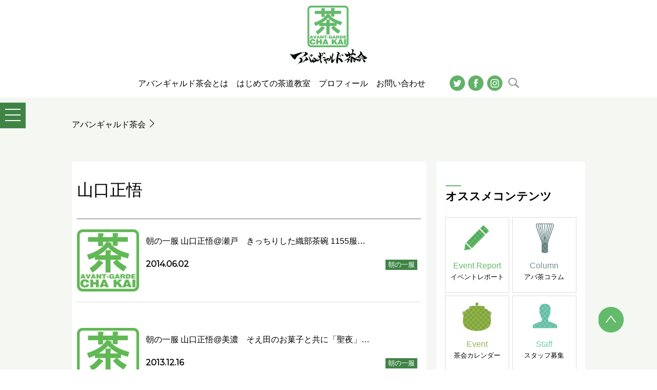

--- FILE ---
content_type: text/html; charset=UTF-8
request_url: https://www.ava-cha.com/tag/%E5%B1%B1%E5%8F%A3%E6%AD%A3%E6%82%9F
body_size: 9694
content:
<!DOCTYPE html>
<!--[if IE 7]>
<html class="ie ie7" dir="ltr" lang="ja" prefix="og: https://ogp.me/ns#">
<![endif]-->
<!--[if IE 8]>
<html class="ie ie8" dir="ltr" lang="ja" prefix="og: https://ogp.me/ns#">
<![endif]-->
<!--[if !(IE 7) & !(IE 8)]><!-->
<html dir="ltr" lang="ja" prefix="og: https://ogp.me/ns#">
<!--<![endif]-->
<head>
<meta charset="UTF-8">
<meta name="viewport" content="width=device-width,initial-scale=1.0">
<meta name="format-detection" content="telephone=no">


<!-- CSSファイル開始-->
<link rel="stylesheet" href="https://www.ava-cha.com/wp-content/themes/ava-cha/css/reset.css">
<link rel="stylesheet" href="https://www.ava-cha.com/wp-content/themes/ava-cha/style.css">
<link rel="stylesheet" href="https://www.ava-cha.com/wp-content/themes/ava-cha/css/common.css">
<link rel="stylesheet" href="https://www.ava-cha.com/wp-content/themes/ava-cha/css/toggle.css">
<link rel="stylesheet" href="https://www.ava-cha.com/wp-content/themes/ava-cha/css/colorbox.css">
<link rel="preconnect" href="https://fonts.gstatic.com" crossorigin>
<link href="https://fonts.googleapis.com/css2?family=Montserrat&display=swap" rel="stylesheet">
<link rel="shortcut icon" href="https://www.ava-cha.com/ava.ico">
<!-- CSSファイル終了-->

<!-- JSファイル開始-->
<script src="https://ajax.googleapis.com/ajax/libs/jquery/1.11.2/jquery.min.js"></script>
<script src="https://www.ava-cha.com/wp-content/themes/ava-cha/js/common.js" defer></script>
<script src="https://www.ava-cha.com/wp-content/themes/ava-cha/js/colorbox.js" defer></script>
<!--[if lt IE 9]>
<script src="https://oss.maxcdn.com/html5shiv/3.7.3/html5shiv.min.js"></script>
<script src="https://oss.maxcdn.com/respond/1.4.2/respond.min.js"></script>
<![endif]-->
<!-- JSファイル終了-->

<meta property="fb:pages" content="140917449290720" />

<link rel="stylesheet" href="https://www.ava-cha.com/wp-content/themes/ava-cha/css/under.css">


		<!-- All in One SEO 4.8.1.1 - aioseo.com -->
		<title>山口正悟 - アバンギャルド茶会 はじめての茶道体験</title>
	<meta name="robots" content="max-image-preview:large" />
	<meta name="google-site-verification" content="Gol-vTgKeminmK6syALQ7f_bvb6aLGb73yOZFtuMPtA" />
	<link rel="canonical" href="https://www.ava-cha.com/tag/%e5%b1%b1%e5%8f%a3%e6%ad%a3%e6%82%9f" />
	<meta name="generator" content="All in One SEO (AIOSEO) 4.8.1.1" />
		<script type="application/ld+json" class="aioseo-schema">
			{"@context":"https:\/\/schema.org","@graph":[{"@type":"BreadcrumbList","@id":"https:\/\/www.ava-cha.com\/tag\/%E5%B1%B1%E5%8F%A3%E6%AD%A3%E6%82%9F#breadcrumblist","itemListElement":[{"@type":"ListItem","@id":"https:\/\/www.ava-cha.com\/#listItem","position":1,"name":"\u5bb6","item":"https:\/\/www.ava-cha.com\/","nextItem":{"@type":"ListItem","@id":"https:\/\/www.ava-cha.com\/tag\/%e5%b1%b1%e5%8f%a3%e6%ad%a3%e6%82%9f#listItem","name":"\u5c71\u53e3\u6b63\u609f"}},{"@type":"ListItem","@id":"https:\/\/www.ava-cha.com\/tag\/%e5%b1%b1%e5%8f%a3%e6%ad%a3%e6%82%9f#listItem","position":2,"name":"\u5c71\u53e3\u6b63\u609f","previousItem":{"@type":"ListItem","@id":"https:\/\/www.ava-cha.com\/#listItem","name":"\u5bb6"}}]},{"@type":"CollectionPage","@id":"https:\/\/www.ava-cha.com\/tag\/%E5%B1%B1%E5%8F%A3%E6%AD%A3%E6%82%9F#collectionpage","url":"https:\/\/www.ava-cha.com\/tag\/%E5%B1%B1%E5%8F%A3%E6%AD%A3%E6%82%9F","name":"\u5c71\u53e3\u6b63\u609f - \u30a2\u30d0\u30f3\u30ae\u30e3\u30eb\u30c9\u8336\u4f1a \u306f\u3058\u3081\u3066\u306e\u8336\u9053\u4f53\u9a13","inLanguage":"ja","isPartOf":{"@id":"https:\/\/www.ava-cha.com\/#website"},"breadcrumb":{"@id":"https:\/\/www.ava-cha.com\/tag\/%E5%B1%B1%E5%8F%A3%E6%AD%A3%E6%82%9F#breadcrumblist"}},{"@type":"Organization","@id":"https:\/\/www.ava-cha.com\/#organization","name":"\u30a2\u30d0\u30f3\u30ae\u30e3\u30eb\u30c9\u8336\u4f1a","url":"https:\/\/www.ava-cha.com\/","logo":{"@type":"ImageObject","url":"https:\/\/www.ava-cha.com\/wp-content\/uploads\/2016\/07\/\u8336\u56e3\u6cd5\u4eba\u30a2\u30d0\u30f3\u30ae\u30e3\u30eb\u30c9\u8336\u4f1a.jpg","@id":"https:\/\/www.ava-cha.com\/tag\/%E5%B1%B1%E5%8F%A3%E6%AD%A3%E6%82%9F\/#organizationLogo","width":961,"height":505,"caption":"\u8336\u56e3\u6cd5\u4eba\u30a2\u30d0\u30f3\u30ae\u30e3\u30eb\u30c9\u8336\u4f1a \u30ed\u30b4"},"image":{"@id":"https:\/\/www.ava-cha.com\/tag\/%E5%B1%B1%E5%8F%A3%E6%AD%A3%E6%82%9F\/#organizationLogo"},"sameAs":["https:\/\/www.facebook.com\/avachakai","https:\/\/twitter.com\/avant_garde_cha","https:\/\/www.instagram.com\/avacha\/"]},{"@type":"WebSite","@id":"https:\/\/www.ava-cha.com\/#website","url":"https:\/\/www.ava-cha.com\/","name":"\u30a2\u30d0\u30f3\u30ae\u30e3\u30eb\u30c9\u8336\u4f1a\u3000\u306f\u3058\u3081\u3066\u306e\u8336\u9053\u4f53\u9a13","alternateName":"\u30a2\u30d0\u30f3\u30ae\u30e3\u30eb\u30c9\u8336\u4f1a","inLanguage":"ja","publisher":{"@id":"https:\/\/www.ava-cha.com\/#organization"}}]}
		</script>
		<!-- All in One SEO -->

<link rel="alternate" type="application/rss+xml" title="アバンギャルド茶会　はじめての茶道体験 &raquo; 山口正悟 タグのフィード" href="https://www.ava-cha.com/tag/%e5%b1%b1%e5%8f%a3%e6%ad%a3%e6%82%9f/feed" />
<script type="text/javascript">
window._wpemojiSettings = {"baseUrl":"https:\/\/s.w.org\/images\/core\/emoji\/14.0.0\/72x72\/","ext":".png","svgUrl":"https:\/\/s.w.org\/images\/core\/emoji\/14.0.0\/svg\/","svgExt":".svg","source":{"concatemoji":"https:\/\/www.ava-cha.com\/wp-includes\/js\/wp-emoji-release.min.js?ver=6.2.8"}};
/*! This file is auto-generated */
!function(e,a,t){var n,r,o,i=a.createElement("canvas"),p=i.getContext&&i.getContext("2d");function s(e,t){p.clearRect(0,0,i.width,i.height),p.fillText(e,0,0);e=i.toDataURL();return p.clearRect(0,0,i.width,i.height),p.fillText(t,0,0),e===i.toDataURL()}function c(e){var t=a.createElement("script");t.src=e,t.defer=t.type="text/javascript",a.getElementsByTagName("head")[0].appendChild(t)}for(o=Array("flag","emoji"),t.supports={everything:!0,everythingExceptFlag:!0},r=0;r<o.length;r++)t.supports[o[r]]=function(e){if(p&&p.fillText)switch(p.textBaseline="top",p.font="600 32px Arial",e){case"flag":return s("\ud83c\udff3\ufe0f\u200d\u26a7\ufe0f","\ud83c\udff3\ufe0f\u200b\u26a7\ufe0f")?!1:!s("\ud83c\uddfa\ud83c\uddf3","\ud83c\uddfa\u200b\ud83c\uddf3")&&!s("\ud83c\udff4\udb40\udc67\udb40\udc62\udb40\udc65\udb40\udc6e\udb40\udc67\udb40\udc7f","\ud83c\udff4\u200b\udb40\udc67\u200b\udb40\udc62\u200b\udb40\udc65\u200b\udb40\udc6e\u200b\udb40\udc67\u200b\udb40\udc7f");case"emoji":return!s("\ud83e\udef1\ud83c\udffb\u200d\ud83e\udef2\ud83c\udfff","\ud83e\udef1\ud83c\udffb\u200b\ud83e\udef2\ud83c\udfff")}return!1}(o[r]),t.supports.everything=t.supports.everything&&t.supports[o[r]],"flag"!==o[r]&&(t.supports.everythingExceptFlag=t.supports.everythingExceptFlag&&t.supports[o[r]]);t.supports.everythingExceptFlag=t.supports.everythingExceptFlag&&!t.supports.flag,t.DOMReady=!1,t.readyCallback=function(){t.DOMReady=!0},t.supports.everything||(n=function(){t.readyCallback()},a.addEventListener?(a.addEventListener("DOMContentLoaded",n,!1),e.addEventListener("load",n,!1)):(e.attachEvent("onload",n),a.attachEvent("onreadystatechange",function(){"complete"===a.readyState&&t.readyCallback()})),(e=t.source||{}).concatemoji?c(e.concatemoji):e.wpemoji&&e.twemoji&&(c(e.twemoji),c(e.wpemoji)))}(window,document,window._wpemojiSettings);
</script>
<style type="text/css">
img.wp-smiley,
img.emoji {
	display: inline !important;
	border: none !important;
	box-shadow: none !important;
	height: 1em !important;
	width: 1em !important;
	margin: 0 0.07em !important;
	vertical-align: -0.1em !important;
	background: none !important;
	padding: 0 !important;
}
</style>
	<link rel='stylesheet' id='wp-block-library-css' href='https://www.ava-cha.com/wp-includes/css/dist/block-library/style.min.css?ver=6.2.8' type='text/css' media='all' />
<link rel='stylesheet' id='classic-theme-styles-css' href='https://www.ava-cha.com/wp-includes/css/classic-themes.min.css?ver=6.2.8' type='text/css' media='all' />
<style id='global-styles-inline-css' type='text/css'>
body{--wp--preset--color--black: #000000;--wp--preset--color--cyan-bluish-gray: #abb8c3;--wp--preset--color--white: #ffffff;--wp--preset--color--pale-pink: #f78da7;--wp--preset--color--vivid-red: #cf2e2e;--wp--preset--color--luminous-vivid-orange: #ff6900;--wp--preset--color--luminous-vivid-amber: #fcb900;--wp--preset--color--light-green-cyan: #7bdcb5;--wp--preset--color--vivid-green-cyan: #00d084;--wp--preset--color--pale-cyan-blue: #8ed1fc;--wp--preset--color--vivid-cyan-blue: #0693e3;--wp--preset--color--vivid-purple: #9b51e0;--wp--preset--gradient--vivid-cyan-blue-to-vivid-purple: linear-gradient(135deg,rgba(6,147,227,1) 0%,rgb(155,81,224) 100%);--wp--preset--gradient--light-green-cyan-to-vivid-green-cyan: linear-gradient(135deg,rgb(122,220,180) 0%,rgb(0,208,130) 100%);--wp--preset--gradient--luminous-vivid-amber-to-luminous-vivid-orange: linear-gradient(135deg,rgba(252,185,0,1) 0%,rgba(255,105,0,1) 100%);--wp--preset--gradient--luminous-vivid-orange-to-vivid-red: linear-gradient(135deg,rgba(255,105,0,1) 0%,rgb(207,46,46) 100%);--wp--preset--gradient--very-light-gray-to-cyan-bluish-gray: linear-gradient(135deg,rgb(238,238,238) 0%,rgb(169,184,195) 100%);--wp--preset--gradient--cool-to-warm-spectrum: linear-gradient(135deg,rgb(74,234,220) 0%,rgb(151,120,209) 20%,rgb(207,42,186) 40%,rgb(238,44,130) 60%,rgb(251,105,98) 80%,rgb(254,248,76) 100%);--wp--preset--gradient--blush-light-purple: linear-gradient(135deg,rgb(255,206,236) 0%,rgb(152,150,240) 100%);--wp--preset--gradient--blush-bordeaux: linear-gradient(135deg,rgb(254,205,165) 0%,rgb(254,45,45) 50%,rgb(107,0,62) 100%);--wp--preset--gradient--luminous-dusk: linear-gradient(135deg,rgb(255,203,112) 0%,rgb(199,81,192) 50%,rgb(65,88,208) 100%);--wp--preset--gradient--pale-ocean: linear-gradient(135deg,rgb(255,245,203) 0%,rgb(182,227,212) 50%,rgb(51,167,181) 100%);--wp--preset--gradient--electric-grass: linear-gradient(135deg,rgb(202,248,128) 0%,rgb(113,206,126) 100%);--wp--preset--gradient--midnight: linear-gradient(135deg,rgb(2,3,129) 0%,rgb(40,116,252) 100%);--wp--preset--duotone--dark-grayscale: url('#wp-duotone-dark-grayscale');--wp--preset--duotone--grayscale: url('#wp-duotone-grayscale');--wp--preset--duotone--purple-yellow: url('#wp-duotone-purple-yellow');--wp--preset--duotone--blue-red: url('#wp-duotone-blue-red');--wp--preset--duotone--midnight: url('#wp-duotone-midnight');--wp--preset--duotone--magenta-yellow: url('#wp-duotone-magenta-yellow');--wp--preset--duotone--purple-green: url('#wp-duotone-purple-green');--wp--preset--duotone--blue-orange: url('#wp-duotone-blue-orange');--wp--preset--font-size--small: 13px;--wp--preset--font-size--medium: 20px;--wp--preset--font-size--large: 36px;--wp--preset--font-size--x-large: 42px;--wp--preset--spacing--20: 0.44rem;--wp--preset--spacing--30: 0.67rem;--wp--preset--spacing--40: 1rem;--wp--preset--spacing--50: 1.5rem;--wp--preset--spacing--60: 2.25rem;--wp--preset--spacing--70: 3.38rem;--wp--preset--spacing--80: 5.06rem;--wp--preset--shadow--natural: 6px 6px 9px rgba(0, 0, 0, 0.2);--wp--preset--shadow--deep: 12px 12px 50px rgba(0, 0, 0, 0.4);--wp--preset--shadow--sharp: 6px 6px 0px rgba(0, 0, 0, 0.2);--wp--preset--shadow--outlined: 6px 6px 0px -3px rgba(255, 255, 255, 1), 6px 6px rgba(0, 0, 0, 1);--wp--preset--shadow--crisp: 6px 6px 0px rgba(0, 0, 0, 1);}:where(.is-layout-flex){gap: 0.5em;}body .is-layout-flow > .alignleft{float: left;margin-inline-start: 0;margin-inline-end: 2em;}body .is-layout-flow > .alignright{float: right;margin-inline-start: 2em;margin-inline-end: 0;}body .is-layout-flow > .aligncenter{margin-left: auto !important;margin-right: auto !important;}body .is-layout-constrained > .alignleft{float: left;margin-inline-start: 0;margin-inline-end: 2em;}body .is-layout-constrained > .alignright{float: right;margin-inline-start: 2em;margin-inline-end: 0;}body .is-layout-constrained > .aligncenter{margin-left: auto !important;margin-right: auto !important;}body .is-layout-constrained > :where(:not(.alignleft):not(.alignright):not(.alignfull)){max-width: var(--wp--style--global--content-size);margin-left: auto !important;margin-right: auto !important;}body .is-layout-constrained > .alignwide{max-width: var(--wp--style--global--wide-size);}body .is-layout-flex{display: flex;}body .is-layout-flex{flex-wrap: wrap;align-items: center;}body .is-layout-flex > *{margin: 0;}:where(.wp-block-columns.is-layout-flex){gap: 2em;}.has-black-color{color: var(--wp--preset--color--black) !important;}.has-cyan-bluish-gray-color{color: var(--wp--preset--color--cyan-bluish-gray) !important;}.has-white-color{color: var(--wp--preset--color--white) !important;}.has-pale-pink-color{color: var(--wp--preset--color--pale-pink) !important;}.has-vivid-red-color{color: var(--wp--preset--color--vivid-red) !important;}.has-luminous-vivid-orange-color{color: var(--wp--preset--color--luminous-vivid-orange) !important;}.has-luminous-vivid-amber-color{color: var(--wp--preset--color--luminous-vivid-amber) !important;}.has-light-green-cyan-color{color: var(--wp--preset--color--light-green-cyan) !important;}.has-vivid-green-cyan-color{color: var(--wp--preset--color--vivid-green-cyan) !important;}.has-pale-cyan-blue-color{color: var(--wp--preset--color--pale-cyan-blue) !important;}.has-vivid-cyan-blue-color{color: var(--wp--preset--color--vivid-cyan-blue) !important;}.has-vivid-purple-color{color: var(--wp--preset--color--vivid-purple) !important;}.has-black-background-color{background-color: var(--wp--preset--color--black) !important;}.has-cyan-bluish-gray-background-color{background-color: var(--wp--preset--color--cyan-bluish-gray) !important;}.has-white-background-color{background-color: var(--wp--preset--color--white) !important;}.has-pale-pink-background-color{background-color: var(--wp--preset--color--pale-pink) !important;}.has-vivid-red-background-color{background-color: var(--wp--preset--color--vivid-red) !important;}.has-luminous-vivid-orange-background-color{background-color: var(--wp--preset--color--luminous-vivid-orange) !important;}.has-luminous-vivid-amber-background-color{background-color: var(--wp--preset--color--luminous-vivid-amber) !important;}.has-light-green-cyan-background-color{background-color: var(--wp--preset--color--light-green-cyan) !important;}.has-vivid-green-cyan-background-color{background-color: var(--wp--preset--color--vivid-green-cyan) !important;}.has-pale-cyan-blue-background-color{background-color: var(--wp--preset--color--pale-cyan-blue) !important;}.has-vivid-cyan-blue-background-color{background-color: var(--wp--preset--color--vivid-cyan-blue) !important;}.has-vivid-purple-background-color{background-color: var(--wp--preset--color--vivid-purple) !important;}.has-black-border-color{border-color: var(--wp--preset--color--black) !important;}.has-cyan-bluish-gray-border-color{border-color: var(--wp--preset--color--cyan-bluish-gray) !important;}.has-white-border-color{border-color: var(--wp--preset--color--white) !important;}.has-pale-pink-border-color{border-color: var(--wp--preset--color--pale-pink) !important;}.has-vivid-red-border-color{border-color: var(--wp--preset--color--vivid-red) !important;}.has-luminous-vivid-orange-border-color{border-color: var(--wp--preset--color--luminous-vivid-orange) !important;}.has-luminous-vivid-amber-border-color{border-color: var(--wp--preset--color--luminous-vivid-amber) !important;}.has-light-green-cyan-border-color{border-color: var(--wp--preset--color--light-green-cyan) !important;}.has-vivid-green-cyan-border-color{border-color: var(--wp--preset--color--vivid-green-cyan) !important;}.has-pale-cyan-blue-border-color{border-color: var(--wp--preset--color--pale-cyan-blue) !important;}.has-vivid-cyan-blue-border-color{border-color: var(--wp--preset--color--vivid-cyan-blue) !important;}.has-vivid-purple-border-color{border-color: var(--wp--preset--color--vivid-purple) !important;}.has-vivid-cyan-blue-to-vivid-purple-gradient-background{background: var(--wp--preset--gradient--vivid-cyan-blue-to-vivid-purple) !important;}.has-light-green-cyan-to-vivid-green-cyan-gradient-background{background: var(--wp--preset--gradient--light-green-cyan-to-vivid-green-cyan) !important;}.has-luminous-vivid-amber-to-luminous-vivid-orange-gradient-background{background: var(--wp--preset--gradient--luminous-vivid-amber-to-luminous-vivid-orange) !important;}.has-luminous-vivid-orange-to-vivid-red-gradient-background{background: var(--wp--preset--gradient--luminous-vivid-orange-to-vivid-red) !important;}.has-very-light-gray-to-cyan-bluish-gray-gradient-background{background: var(--wp--preset--gradient--very-light-gray-to-cyan-bluish-gray) !important;}.has-cool-to-warm-spectrum-gradient-background{background: var(--wp--preset--gradient--cool-to-warm-spectrum) !important;}.has-blush-light-purple-gradient-background{background: var(--wp--preset--gradient--blush-light-purple) !important;}.has-blush-bordeaux-gradient-background{background: var(--wp--preset--gradient--blush-bordeaux) !important;}.has-luminous-dusk-gradient-background{background: var(--wp--preset--gradient--luminous-dusk) !important;}.has-pale-ocean-gradient-background{background: var(--wp--preset--gradient--pale-ocean) !important;}.has-electric-grass-gradient-background{background: var(--wp--preset--gradient--electric-grass) !important;}.has-midnight-gradient-background{background: var(--wp--preset--gradient--midnight) !important;}.has-small-font-size{font-size: var(--wp--preset--font-size--small) !important;}.has-medium-font-size{font-size: var(--wp--preset--font-size--medium) !important;}.has-large-font-size{font-size: var(--wp--preset--font-size--large) !important;}.has-x-large-font-size{font-size: var(--wp--preset--font-size--x-large) !important;}
.wp-block-navigation a:where(:not(.wp-element-button)){color: inherit;}
:where(.wp-block-columns.is-layout-flex){gap: 2em;}
.wp-block-pullquote{font-size: 1.5em;line-height: 1.6;}
</style>
<link rel='stylesheet' id='contact-form-7-css' href='https://www.ava-cha.com/wp-content/plugins/contact-form-7/includes/css/styles.css?ver=5.8.7' type='text/css' media='all' />
<link rel='stylesheet' id='foobox-free-min-css' href='https://www.ava-cha.com/wp-content/plugins/foobox-image-lightbox/free/css/foobox.free.min.css?ver=2.7.34' type='text/css' media='all' />
<link rel='stylesheet' id='pz-linkcard-css-css' href='//www.ava-cha.com/wp-content/uploads/pz-linkcard/style/style.min.css?ver=2.5.6.4.1' type='text/css' media='all' />
<link rel='stylesheet' id='toc-screen-css' href='https://www.ava-cha.com/wp-content/plugins/table-of-contents-plus/screen.min.css?ver=2411.1' type='text/css' media='all' />
<style id='toc-screen-inline-css' type='text/css'>
div#toc_container {width: 75%;}div#toc_container ul li {font-size: 100%;}
</style>
<link rel='stylesheet' id='wp-polls-css' href='https://www.ava-cha.com/wp-content/plugins/wp-polls/polls-css.css?ver=2.77.3' type='text/css' media='all' />
<style id='wp-polls-inline-css' type='text/css'>
.wp-polls .pollbar {
	margin: 1px;
	font-size: 6px;
	line-height: 8px;
	height: 8px;
	background-image: url('https://www.ava-cha.com/wp-content/plugins/wp-polls/images/default/pollbg.gif');
	border: 1px solid #c8c8c8;
}

</style>
<style id='akismet-widget-style-inline-css' type='text/css'>

			.a-stats {
				--akismet-color-mid-green: #357b49;
				--akismet-color-white: #fff;
				--akismet-color-light-grey: #f6f7f7;

				max-width: 350px;
				width: auto;
			}

			.a-stats * {
				all: unset;
				box-sizing: border-box;
			}

			.a-stats strong {
				font-weight: 600;
			}

			.a-stats a.a-stats__link,
			.a-stats a.a-stats__link:visited,
			.a-stats a.a-stats__link:active {
				background: var(--akismet-color-mid-green);
				border: none;
				box-shadow: none;
				border-radius: 8px;
				color: var(--akismet-color-white);
				cursor: pointer;
				display: block;
				font-family: -apple-system, BlinkMacSystemFont, 'Segoe UI', 'Roboto', 'Oxygen-Sans', 'Ubuntu', 'Cantarell', 'Helvetica Neue', sans-serif;
				font-weight: 500;
				padding: 12px;
				text-align: center;
				text-decoration: none;
				transition: all 0.2s ease;
			}

			/* Extra specificity to deal with TwentyTwentyOne focus style */
			.widget .a-stats a.a-stats__link:focus {
				background: var(--akismet-color-mid-green);
				color: var(--akismet-color-white);
				text-decoration: none;
			}

			.a-stats a.a-stats__link:hover {
				filter: brightness(110%);
				box-shadow: 0 4px 12px rgba(0, 0, 0, 0.06), 0 0 2px rgba(0, 0, 0, 0.16);
			}

			.a-stats .count {
				color: var(--akismet-color-white);
				display: block;
				font-size: 1.5em;
				line-height: 1.4;
				padding: 0 13px;
				white-space: nowrap;
			}
		
</style>
<script type='text/javascript' src='https://www.ava-cha.com/wp-includes/js/jquery/jquery.min.js?ver=3.6.4' id='jquery-core-js'></script>
<script type='text/javascript' src='https://www.ava-cha.com/wp-includes/js/jquery/jquery-migrate.min.js?ver=3.4.0' id='jquery-migrate-js'></script>
<script type='text/javascript' id='foobox-free-min-js-before'>
/* Run FooBox FREE (v2.7.34) */
var FOOBOX = window.FOOBOX = {
	ready: true,
	disableOthers: false,
	o: {wordpress: { enabled: true }, countMessage:'image %index of %total', captions: { dataTitle: ["captionTitle","title"], dataDesc: ["captionDesc","description"] }, rel: '', excludes:'.fbx-link,.nofoobox,.nolightbox,a[href*="pinterest.com/pin/create/button/"]', affiliate : { enabled: false }},
	selectors: [
		".foogallery-container.foogallery-lightbox-foobox", ".foogallery-container.foogallery-lightbox-foobox-free", ".gallery", ".wp-block-gallery", ".wp-caption", ".wp-block-image", "a:has(img[class*=wp-image-])", ".post a:has(img[class*=wp-image-])", ".foobox"
	],
	pre: function( $ ){
		// Custom JavaScript (Pre)
		
	},
	post: function( $ ){
		// Custom JavaScript (Post)
		
		// Custom Captions Code
		
	},
	custom: function( $ ){
		// Custom Extra JS
		
	}
};
</script>
<script type='text/javascript' src='https://www.ava-cha.com/wp-content/plugins/foobox-image-lightbox/free/js/foobox.free.min.js?ver=2.7.34' id='foobox-free-min-js'></script>
<link rel="https://api.w.org/" href="https://www.ava-cha.com/wp-json/" /><link rel="alternate" type="application/json" href="https://www.ava-cha.com/wp-json/wp/v2/tags/388" /><link rel="EditURI" type="application/rsd+xml" title="RSD" href="https://www.ava-cha.com/xmlrpc.php?rsd" />
<link rel="wlwmanifest" type="application/wlwmanifest+xml" href="https://www.ava-cha.com/wp-includes/wlwmanifest.xml" />
<meta name="generator" content="WordPress 6.2.8" />

<!-- BEGIN: WP Social Bookmarking Light HEAD --><script>
    (function (d, s, id) {
        var js, fjs = d.getElementsByTagName(s)[0];
        if (d.getElementById(id)) return;
        js = d.createElement(s);
        js.id = id;
        js.src = "//connect.facebook.net/ja_JP/sdk.js#xfbml=1&version=v2.7";
        fjs.parentNode.insertBefore(js, fjs);
    }(document, 'script', 'facebook-jssdk'));
</script>
<style type="text/css">.wp_social_bookmarking_light{
    border: 0 !important;
    padding: 10px 0 20px 0 !important;
    margin: 0 !important;
}
.wp_social_bookmarking_light div{
    float: left !important;
    border: 0 !important;
    padding: 0 !important;
    margin: 0 5px 0px 0 !important;
    min-height: 30px !important;
    line-height: 18px !important;
    text-indent: 0 !important;
}
.wp_social_bookmarking_light img{
    border: 0 !important;
    padding: 0;
    margin: 0;
    vertical-align: top !important;
}
.wp_social_bookmarking_light_clear{
    clear: both !important;
}
#fb-root{
    display: none;
}
.wsbl_twitter{
    width: 100px;
}
.wsbl_facebook_like iframe{
    max-width: none !important;
}
.wsbl_pinterest a{
    border: 0px !important;
}
</style>
<!-- END: WP Social Bookmarking Light HEAD -->
<link rel="icon" href="https://www.ava-cha.com/wp-content/uploads/2017/11/cropped-62a8259eb792f4719ef98479e71a7077-32x32.png" sizes="32x32" />
<link rel="icon" href="https://www.ava-cha.com/wp-content/uploads/2017/11/cropped-62a8259eb792f4719ef98479e71a7077-192x192.png" sizes="192x192" />
<link rel="apple-touch-icon" href="https://www.ava-cha.com/wp-content/uploads/2017/11/cropped-62a8259eb792f4719ef98479e71a7077-180x180.png" />
<meta name="msapplication-TileImage" content="https://www.ava-cha.com/wp-content/uploads/2017/11/cropped-62a8259eb792f4719ef98479e71a7077-270x270.png" />
</head>

<body class="archive tag tag-388">
<svg xmlns="http://www.w3.org/2000/svg" viewBox="0 0 0 0" width="0" height="0" focusable="false" role="none" style="visibility: hidden; position: absolute; left: -9999px; overflow: hidden;" ><defs><filter id="wp-duotone-dark-grayscale"><feColorMatrix color-interpolation-filters="sRGB" type="matrix" values=" .299 .587 .114 0 0 .299 .587 .114 0 0 .299 .587 .114 0 0 .299 .587 .114 0 0 " /><feComponentTransfer color-interpolation-filters="sRGB" ><feFuncR type="table" tableValues="0 0.49803921568627" /><feFuncG type="table" tableValues="0 0.49803921568627" /><feFuncB type="table" tableValues="0 0.49803921568627" /><feFuncA type="table" tableValues="1 1" /></feComponentTransfer><feComposite in2="SourceGraphic" operator="in" /></filter></defs></svg><svg xmlns="http://www.w3.org/2000/svg" viewBox="0 0 0 0" width="0" height="0" focusable="false" role="none" style="visibility: hidden; position: absolute; left: -9999px; overflow: hidden;" ><defs><filter id="wp-duotone-grayscale"><feColorMatrix color-interpolation-filters="sRGB" type="matrix" values=" .299 .587 .114 0 0 .299 .587 .114 0 0 .299 .587 .114 0 0 .299 .587 .114 0 0 " /><feComponentTransfer color-interpolation-filters="sRGB" ><feFuncR type="table" tableValues="0 1" /><feFuncG type="table" tableValues="0 1" /><feFuncB type="table" tableValues="0 1" /><feFuncA type="table" tableValues="1 1" /></feComponentTransfer><feComposite in2="SourceGraphic" operator="in" /></filter></defs></svg><svg xmlns="http://www.w3.org/2000/svg" viewBox="0 0 0 0" width="0" height="0" focusable="false" role="none" style="visibility: hidden; position: absolute; left: -9999px; overflow: hidden;" ><defs><filter id="wp-duotone-purple-yellow"><feColorMatrix color-interpolation-filters="sRGB" type="matrix" values=" .299 .587 .114 0 0 .299 .587 .114 0 0 .299 .587 .114 0 0 .299 .587 .114 0 0 " /><feComponentTransfer color-interpolation-filters="sRGB" ><feFuncR type="table" tableValues="0.54901960784314 0.98823529411765" /><feFuncG type="table" tableValues="0 1" /><feFuncB type="table" tableValues="0.71764705882353 0.25490196078431" /><feFuncA type="table" tableValues="1 1" /></feComponentTransfer><feComposite in2="SourceGraphic" operator="in" /></filter></defs></svg><svg xmlns="http://www.w3.org/2000/svg" viewBox="0 0 0 0" width="0" height="0" focusable="false" role="none" style="visibility: hidden; position: absolute; left: -9999px; overflow: hidden;" ><defs><filter id="wp-duotone-blue-red"><feColorMatrix color-interpolation-filters="sRGB" type="matrix" values=" .299 .587 .114 0 0 .299 .587 .114 0 0 .299 .587 .114 0 0 .299 .587 .114 0 0 " /><feComponentTransfer color-interpolation-filters="sRGB" ><feFuncR type="table" tableValues="0 1" /><feFuncG type="table" tableValues="0 0.27843137254902" /><feFuncB type="table" tableValues="0.5921568627451 0.27843137254902" /><feFuncA type="table" tableValues="1 1" /></feComponentTransfer><feComposite in2="SourceGraphic" operator="in" /></filter></defs></svg><svg xmlns="http://www.w3.org/2000/svg" viewBox="0 0 0 0" width="0" height="0" focusable="false" role="none" style="visibility: hidden; position: absolute; left: -9999px; overflow: hidden;" ><defs><filter id="wp-duotone-midnight"><feColorMatrix color-interpolation-filters="sRGB" type="matrix" values=" .299 .587 .114 0 0 .299 .587 .114 0 0 .299 .587 .114 0 0 .299 .587 .114 0 0 " /><feComponentTransfer color-interpolation-filters="sRGB" ><feFuncR type="table" tableValues="0 0" /><feFuncG type="table" tableValues="0 0.64705882352941" /><feFuncB type="table" tableValues="0 1" /><feFuncA type="table" tableValues="1 1" /></feComponentTransfer><feComposite in2="SourceGraphic" operator="in" /></filter></defs></svg><svg xmlns="http://www.w3.org/2000/svg" viewBox="0 0 0 0" width="0" height="0" focusable="false" role="none" style="visibility: hidden; position: absolute; left: -9999px; overflow: hidden;" ><defs><filter id="wp-duotone-magenta-yellow"><feColorMatrix color-interpolation-filters="sRGB" type="matrix" values=" .299 .587 .114 0 0 .299 .587 .114 0 0 .299 .587 .114 0 0 .299 .587 .114 0 0 " /><feComponentTransfer color-interpolation-filters="sRGB" ><feFuncR type="table" tableValues="0.78039215686275 1" /><feFuncG type="table" tableValues="0 0.94901960784314" /><feFuncB type="table" tableValues="0.35294117647059 0.47058823529412" /><feFuncA type="table" tableValues="1 1" /></feComponentTransfer><feComposite in2="SourceGraphic" operator="in" /></filter></defs></svg><svg xmlns="http://www.w3.org/2000/svg" viewBox="0 0 0 0" width="0" height="0" focusable="false" role="none" style="visibility: hidden; position: absolute; left: -9999px; overflow: hidden;" ><defs><filter id="wp-duotone-purple-green"><feColorMatrix color-interpolation-filters="sRGB" type="matrix" values=" .299 .587 .114 0 0 .299 .587 .114 0 0 .299 .587 .114 0 0 .299 .587 .114 0 0 " /><feComponentTransfer color-interpolation-filters="sRGB" ><feFuncR type="table" tableValues="0.65098039215686 0.40392156862745" /><feFuncG type="table" tableValues="0 1" /><feFuncB type="table" tableValues="0.44705882352941 0.4" /><feFuncA type="table" tableValues="1 1" /></feComponentTransfer><feComposite in2="SourceGraphic" operator="in" /></filter></defs></svg><svg xmlns="http://www.w3.org/2000/svg" viewBox="0 0 0 0" width="0" height="0" focusable="false" role="none" style="visibility: hidden; position: absolute; left: -9999px; overflow: hidden;" ><defs><filter id="wp-duotone-blue-orange"><feColorMatrix color-interpolation-filters="sRGB" type="matrix" values=" .299 .587 .114 0 0 .299 .587 .114 0 0 .299 .587 .114 0 0 .299 .587 .114 0 0 " /><feComponentTransfer color-interpolation-filters="sRGB" ><feFuncR type="table" tableValues="0.098039215686275 1" /><feFuncG type="table" tableValues="0 0.66274509803922" /><feFuncB type="table" tableValues="0.84705882352941 0.41960784313725" /><feFuncA type="table" tableValues="1 1" /></feComponentTransfer><feComposite in2="SourceGraphic" operator="in" /></filter></defs></svg>
<!-- サイドオープン時メインコンテンツを覆う -->
<div class="overlay" id="js__overlay"></div>

<!-- サイドメニュー -->
<div class="side-menu">
    <nav class="category-menu" aria-label="サイドメニュー">
        <ul class="sns clearfix">
            <li><a href="https://twitter.com/avant_garde_cha" target="_blank" rel="noopener noreferrer" aria-label="Twitter"><img src="https://www.ava-cha.com/wp-content/themes/ava-cha/images/common/icon-twitter.png" alt="Twitter"></a></li>
            <li><a href="https://www.facebook.com/avachakai/" target="_blank" rel="noopener noreferrer" aria-label="Facebook"><img src="https://www.ava-cha.com/wp-content/themes/ava-cha/images/common/icon-facebook.png" alt="Facebook"></a></li>
            <li><a href="https://www.instagram.com/avacha/" target="_blank" rel="noopener noreferrer" aria-label="Instagram"><img src="https://www.ava-cha.com/wp-content/themes/ava-cha/images/common/icon-instagram.png" alt="Instagram"></a></li>
            <li><a href="https://www.ava-cha.com/feed" aria-label="RSS"><img src="https://www.ava-cha.com/wp-content/themes/ava-cha/images/common/icon-rss.png" alt="RSS"></a></li>
        </ul>

        <ul>
            <li><span><a href="https://www.ava-cha.com">トップページ</a></span></li>
            	<li class="cat-item cat-item-3"><a href="https://www.ava-cha.com/category/event">イベントカレンダー</a>
<ul class='children'>
	<li class="cat-item cat-item-9"><a href="https://www.ava-cha.com/category/event/summary">イベント概要</a>
</li>
	<li class="cat-item cat-item-11"><a href="https://www.ava-cha.com/category/event/report">イベントレポート</a>
</li>
	<li class="cat-item cat-item-15"><a href="https://www.ava-cha.com/category/event/lesson">はじめての茶道教室</a>
</li>
</ul>
</li>
	<li class="cat-item cat-item-272"><a href="https://www.ava-cha.com/category/ippuku">朝の一服</a>
</li>
	<li class="cat-item cat-item-4"><a href="https://www.ava-cha.com/category/tweet">アバ茶ニュース</a>
<ul class='children'>
	<li class="cat-item cat-item-20"><a href="https://www.ava-cha.com/category/tweet/avacha">AVACHA通信</a>
</li>
	<li class="cat-item cat-item-321"><a href="https://www.ava-cha.com/category/tweet/cha-car">丿庵プロジェクト</a>
</li>
	<li class="cat-item cat-item-332"><a href="https://www.ava-cha.com/category/tweet/ava_like">アバ茶好みプロジェクト</a>
	<ul class='children'>
	<li class="cat-item cat-item-352"><a href="https://www.ava-cha.com/category/tweet/ava_like/numanoh">沼野秀章</a>
</li>
	<li class="cat-item cat-item-353"><a href="https://www.ava-cha.com/category/tweet/ava_like/shinoharan">篠原希</a>
</li>
	<li class="cat-item cat-item-354"><a href="https://www.ava-cha.com/category/tweet/ava_like/sakait">酒井敦志之</a>
</li>
	<li class="cat-item cat-item-60"><a href="https://www.ava-cha.com/category/tweet/ava_like/hishidak">菱田賢治</a>
</li>
	<li class="cat-item cat-item-134"><a href="https://www.ava-cha.com/category/tweet/ava_like/%e6%bd%ae%e6%a1%82%e5%ad%90">潮桂子</a>
</li>
	</ul>
</li>
	<li class="cat-item cat-item-12"><a href="https://www.ava-cha.com/category/tweet/uchu10">宇宙十職</a>
</li>
</ul>
</li>
	<li class="cat-item cat-item-286"><a href="https://www.ava-cha.com/category/column">コラム</a>
<ul class='children'>
	<li class="cat-item cat-item-474"><a href="https://www.ava-cha.com/category/column/tea_column">茶の湯コラム</a>
</li>
	<li class="cat-item cat-item-480"><a href="https://www.ava-cha.com/category/column/ava-like-item">アバ茶道具記</a>
</li>
	<li class="cat-item cat-item-28"><a href="https://www.ava-cha.com/category/column/rikyu">利休百首</a>
</li>
	<li class="cat-item cat-item-450"><a href="https://www.ava-cha.com/category/column/softcream">抹茶ソフト紀行</a>
</li>
	<li class="cat-item cat-item-452"><a href="https://www.ava-cha.com/category/column/kabuki">アバ茶カブキ</a>
</li>
	<li class="cat-item cat-item-5"><a href="https://www.ava-cha.com/category/column/person">アバンギャルドな人</a>
</li>
	<li class="cat-item cat-item-6"><a href="https://www.ava-cha.com/category/column/place">アバンギャルドな場所</a>
</li>
	<li class="cat-item cat-item-7"><a href="https://www.ava-cha.com/category/column/book">アバンギャルドな読書</a>
</li>
</ul>
</li>
	<li class="cat-item cat-item-8"><a href="https://www.ava-cha.com/category/japanesecake">今日の和菓子</a>
</li>
	<li class="cat-item cat-item-21"><a href="https://www.ava-cha.com/category/media">メディア掲載</a>
<ul class='children'>
	<li class="cat-item cat-item-23"><a href="https://www.ava-cha.com/category/media/pressrelease">プレスリリース</a>
</li>
</ul>
</li>
        </ul>
    </nav>
</div>

<!-- 開閉用ボタン -->
<div class="side-menu-btn" id="js__sideMenuBtn">
    <div class="toggle">
        <p><span class="toggle-1"></span><span class="toggle-2"></span><span class="toggle-3"></span></p>
    </div>
</div>   

<div class="l-all-wrap"> 

<header>
    <div class="header-inner clearfix">
        <div class="logo"><h1><a href="https://www.ava-cha.com"><img src="https://www.ava-cha.com/wp-content/themes/ava-cha/images/common/logo01.jpg" alt="アバンギャルド茶会" class="pc"><img src="https://www.ava-cha.com/wp-content/themes/ava-cha/images/common/logo02.jpg" alt="アバンギャルド茶会" class="sp"></a></h1></div>
        
        <div class="h-nav">
            <div class="logo"><a href="https://www.ava-cha.com"><img src="https://www.ava-cha.com/wp-content/themes/ava-cha/images/common/logo02.jpg" alt="アバンギャルド茶会"></a></div>
        
            <ul class="g-nav clearfix">
                <li><a href="https://www.ava-cha.com/about"><span>アバンギャルド茶会とは</span></a></li>
                <li><a href="https://www.ava-cha.com/firsttime"><span>はじめての茶道教室</span></a></li>
                <li><a href="https://www.ava-cha.com/profile"><span>プロフィール</span></a></li>
                <li><a href="https://www.ava-cha.com/contact"><span>お問い合わせ</span></a></li>
            </ul>
            
            <ul class="sns clearfix">
                <li><a href="https://twitter.com/avant_garde_cha" target="_blank" rel="noopener noreferrer" aria-label="Twitter"><img src="https://www.ava-cha.com/wp-content/themes/ava-cha/images/common/icon-twitter.png" alt="Twitter"></a></li>
                <li><a href="https://www.facebook.com/avachakai/" target="_blank" rel="noopener noreferrer" aria-label="Facebook"><img src="https://www.ava-cha.com/wp-content/themes/ava-cha/images/common/icon-facebook.png" alt="Facebook"></a></li>
                <li><a href="https://www.instagram.com/avacha/" target="_blank" rel="noopener noreferrer" aria-label="Instagram"><img src="https://www.ava-cha.com/wp-content/themes/ava-cha/images/common/icon-instagram.png" alt="Instagram"></a></li>
                <li><a href="#search-box" class="search-btn" aria-label="検索"><img src="https://www.ava-cha.com/wp-content/themes/ava-cha/images/common/icon-search.jpg" alt="検索"></a></li>
            </ul>
        </div>
        
        <div class="icon-search">
            <p><a href="#search-box" class="search-btn" aria-label="検索"><img src="https://www.ava-cha.com/wp-content/themes/ava-cha/images/common/icon-search.jpg" alt="検索"></a></p>
        </div>
        
        <div style="display:none;">
            <div id="search-box">
                <p>キーワードを入力してください</p>
                <div>
                <form method="get" action="https://www.ava-cha.com/">
                  <input type="text" name="s" value="" aria-label="検索キーワード"><input type="submit" value="検索">
                </form>
                </div>
            </div>
        </div>
    </div>
</header>
<div class="breadnav bg-perlgreen">
    
    <div class="breadnav-inner">
        <span><a href="/">アバンギャルド茶会</a></span>

		        <span></span>
    </div>

   
<!-- .breadnav --></div>

<!-------------------------------
-------------------------------->
    
<div class="l-container bg-perlgreen">        
    <div class="l-content">

        <section class="l-wrap">
            <div class="l-wrap-inner">
                <div class="l-wrap-content clearfix">
                    
                    <section class="main-column bg-white">
                        
                        <h1>山口正悟</h1>
                        <div class="archive-list">
                       
                                                    <article class="clearfix">
                                <p class="thumbs"><a href="https://www.ava-cha.com/2014/06/02/8979"><img src="https://www.ava-cha.com/wp-content/themes/ava-cha/images/thumb.jpg" alt=""></a></p>
                                <div class="txt">
                                <p class="title"><a href="https://www.ava-cha.com/2014/06/02/8979">朝の一服 山口正悟@瀬戸　きっちりした織部茶碗 1155服…</a></p>
                                <p class="date"><span class="time">2014.06.02</span></p>
                                <p class="cat-item">
                                  <a class="cat" href="https://www.ava-cha.com/category/ippuku">朝の一服</a>                                </p>
                                </div>
                            </article>
                                                    <article class="clearfix">
                                <p class="thumbs"><a href="https://www.ava-cha.com/2013/12/16/7903"><img src="https://www.ava-cha.com/wp-content/themes/ava-cha/images/thumb.jpg" alt=""></a></p>
                                <div class="txt">
                                <p class="title"><a href="https://www.ava-cha.com/2013/12/16/7903">朝の一服 山口正悟@美濃　そえ田のお菓子と共に「聖夜」…</a></p>
                                <p class="date"><span class="time">2013.12.16</span></p>
                                <p class="cat-item">
                                  <a class="cat" href="https://www.ava-cha.com/category/ippuku">朝の一服</a>                                </p>
                                </div>
                            </article>
                                                                           
                        <!-- .archive-list --></div>
                        
                        <div class="pager">
                        
                            <div class="pager-inner clearfix">
							                              </div>
                            
                        </div>
                    
                    <!-- .main-column --></section>
                    
                    
                                        <section class="side-column bg-white">
                    
                    
                        <div class="recommend-contents">
                            <h2><span>オススメコンテンツ</span></h2>
                            
                                <div class="button-box bt1"><a href="/category/report">
                                    <p class="thumbs"><img src="https://www.ava-cha.com/wp-content/themes/ava-cha/images/img-button01.jpg"></p>
                                    <span>Event Report</span>
                                    <h3>イベントレポート</h3>
                                </a></div>

                                <div class="button-box bt2"><a href="http://www.ava-cha.com/avacha_column">
                                    <p class="thumbs"><img src="https://www.ava-cha.com/wp-content/themes/ava-cha/images/img-button02.jpg"></p>
                                    <span>Column</span>
                                    <h3>アバ茶コラム</h3>
                                </a></div>

                                <div class="button-box bt3"><a href="http://www.ava-cha.com/category/event">
                                    <p class="thumbs"><img src="https://www.ava-cha.com/wp-content/themes/ava-cha/images/img-button03.jpg"></p>
                                    <span>Event</span>
                                    <h3>茶会カレンダー</h3>
                                </a></div>

                                <div class="button-box bt4"><a href="/staff">
                                    <p class="thumbs"><img src="https://www.ava-cha.com/wp-content/themes/ava-cha/images/img-button04.jpg"></p>
                                    <span>Staff</span>
                                    <h3>スタッフ募集</h3>
                                </a></div>
                    
                        </div>

                        <div class="contact-area">
                          <a href="/interview">
                            <p class="thumbs"><img src="https://www.ava-cha.com/wp-content/themes/ava-cha/images/img-button05.jpg"></p>
                            <div class="txt"><h3>アバンギャルド茶会へのお問い合わせ</h3>
                            <p class="pc">取材やイベント・講演などのご依頼はこちらからどうぞお気軽にご連絡ください</p></div>
                          </a>
                        </div>

                        <div class="link-area">
                            <h2><span>リンク</span></h2>
                                <ul>
                                  <li><a href="http://www.ava-cha.com/sado_beginner">「茶道」5か条</a></li>
<li><a href="http://www.ava-cha.com/book">アバ茶オススメ「茶の湯」本</a></li>
<li><a href="http://www.ava-cha.com/ava-chakai-all">アバ茶プロデュース「茶会」</a></li>
<li><a href="http://www.ava-cha.com/ava_like">アバ茶好み「茶道具」</a></li>
<li><a href="http://www.ava-cha.com/rikyu100">アバ茶的利休百首</a></li>
<li><a href="http://www.ava-cha.com/ava-like-item">アバ茶道具記</a></li>
<li><a href="http://www.ava-cha.com/hechi">丿貫プロジェクト</a></li>
<li><a href="http://www.ava-cha.com/uchu10">宇宙茶道具「宇宙十職」</a></li>
<li><a href="http://www.ava-cha.com/hecjian">移動茶室「丿庵」</a></li>
<li><a href="http://www.ava-cha.com/cha-bar">茶BAR</a></li>
<li><a href="http://www.ava-cha.com/chashitsu">貸し茶室 まとめ</a></li>
                                </ul>
                        </div>
                    
                    
                    <!-- .side-column --></section>
                    
                    
                    
                    
                <!-- .l-wrap_content --></div>
            <!-- .l-wrap_inner --></div>  
        <!-- .l-wrap --></section>

        
    <!-- .l-contgent --></div>    
<!-- .l-container --></div>

<div class="totop">
    <a href="#top" aria-label="ページトップへ戻る">
        <img src="https://www.ava-cha.com/wp-content/themes/ava-cha/images/common/img-totop.png" alt="ページトップへ" class="pc">
        <span class="sp">PAGE TOPへ</span>
    </a>
</div>

<footer class="site-footer" role="contentinfo">
    <div class="footer-inner clearfix">
        <nav class="footer-navigation" aria-label="フッターナビゲーション">
            <ul class="f-nav">
                <li><a href="https://www.ava-cha.com/about">アバンギャルド茶会とは</a></li>
                <li><a href="https://www.ava-cha.com/profile">近藤俊太郎 プロフィール</a></li>
                <li><a href="https://www.ava-cha.com/category/media">メディア掲載</a></li>
                <li><a href="https://www.ava-cha.com/contact">お問い合わせ</a></li>
            </ul>
        </nav>
        
        <div class="logo">
            <a href="https://www.ava-cha.com/" aria-label="トップページへ">
                <img src="https://www.ava-cha.com/wp-content/themes/ava-cha/images/common/logo03.png" alt="アバンギャルド茶会" width="200" height="50">
            </a>
        </div>
        
        <p class="copyright">&copy; 2026 All rights reserved, avant-garde chakai</p>
    </div>
</footer>

</div><!-- .l-all-wrap -->


<!-- BEGIN: WP Social Bookmarking Light FOOTER -->    <script>!function(d,s,id){var js,fjs=d.getElementsByTagName(s)[0],p=/^http:/.test(d.location)?'http':'https';if(!d.getElementById(id)){js=d.createElement(s);js.id=id;js.src=p+'://platform.twitter.com/widgets.js';fjs.parentNode.insertBefore(js,fjs);}}(document, 'script', 'twitter-wjs');</script><!-- END: WP Social Bookmarking Light FOOTER -->
<script type='text/javascript' src='https://www.ava-cha.com/wp-content/plugins/contact-form-7/includes/swv/js/index.js?ver=5.8.7' id='swv-js'></script>
<script type='text/javascript' id='contact-form-7-js-extra'>
/* <![CDATA[ */
var wpcf7 = {"api":{"root":"https:\/\/www.ava-cha.com\/wp-json\/","namespace":"contact-form-7\/v1"},"cached":"1"};
/* ]]> */
</script>
<script type='text/javascript' src='https://www.ava-cha.com/wp-content/plugins/contact-form-7/includes/js/index.js?ver=5.8.7' id='contact-form-7-js'></script>
<script type='text/javascript' id='toc-front-js-extra'>
/* <![CDATA[ */
var tocplus = {"smooth_scroll":"1","visibility_show":"\u8868\u793a","visibility_hide":"\u975e\u8868\u793a","width":"75%"};
/* ]]> */
</script>
<script type='text/javascript' src='https://www.ava-cha.com/wp-content/plugins/table-of-contents-plus/front.min.js?ver=2411.1' id='toc-front-js'></script>
<script type='text/javascript' id='wp-polls-js-extra'>
/* <![CDATA[ */
var pollsL10n = {"ajax_url":"https:\/\/www.ava-cha.com\/wp-admin\/admin-ajax.php","text_wait":"Your last request is still being processed. Please wait a while ...","text_valid":"Please choose a valid poll answer.","text_multiple":"Maximum number of choices allowed: ","show_loading":"1","show_fading":"1"};
/* ]]> */
</script>
<script type='text/javascript' src='https://www.ava-cha.com/wp-content/plugins/wp-polls/polls-js.js?ver=2.77.3' id='wp-polls-js'></script>

<script>
    // Smooth scroll to top
    document.querySelector('.totop a').addEventListener('click', function(e) {
        e.preventDefault();
        window.scrollTo({
            top: 0,
            behavior: 'smooth'
        });
    });
</script>

</body>
</html>

--- FILE ---
content_type: text/css
request_url: https://www.ava-cha.com/wp-content/themes/ava-cha/css/under.css
body_size: 2451
content:
@charset "UTF-8";
/* CSS Document */

/* //////////////////////////////////////////////////
[LAYOUT]
////////////////////////////////////////////////// */

.l-container{
    width:100%;
    max-width: 100%;
    margin: 0 auto;
}
.l-content{
    width:100%;
    max-width: 100%;
    margin: 0 auto;
}
.l-wrap{
    width:100%;
    max-width: 100%;
    margin: 0 auto;
    position: relative;
}
.l-wrap-inner{
    width:100%;
    max-width: 1000px;
    margin: 0 auto;
    position: relative;
    padding: 60px 0;
}
.l-wrap-inner.w-full{
    max-width: 100%;
}

@media only screen and (max-width: 1200px){
    .l-container{
        overflow-x: hidden;
    }
}

@media only screen and (max-width: 767px){
    
    .l-container{
    }
    .l-content{
    }
    .l-wrap{
    }
    .l-wrap-inner{
        width:100%;
        max-width: 90%;
        padding: 30px 0;
    }
    
}



/* //////////////////////////////////////////////////
[STYLE]
////////////////////////////////////////////////// */


.breadnav{
    width: 100%;
    padding: 40px 0 0;
}
.breadnav-inner{
    width: 94%;
    max-width:1000px;
    margin: 0 auto;
    text-align: left;
}
.breadnav-inner span{
    position: relative;
    display: block;
    display: inline-block;
    padding-right: 14px;
}
.breadnav-inner span::after{
    width: 10px;
    height: 10px;
    border-top:#000 solid 1px;
    border-right:#000 solid 1px;
    transform: rotate(45deg);
    content: "";
    position: absolute;
    right: 0;
    top: 5px;
}
.breadnav-inner span:last-of-type::after{
    content: none;
}
.breadnav-inner span a{
    color: #000;
}


.main-column{
    width: 69%;
    float: left;
    padding: 30px 10px;
    box-sizing: border-box;
}
.side-column{
    width: 29%;
    float: right;
    padding: 30px 10px 60px;
    box-sizing: border-box;
}

.main-column h1{
    text-align: left;
    font-size: 2rem;
    padding-bottom:30px; 
    border-bottom: #666 solid 1px;
}
.main-column h1 small{
	font-size:12px;
}
.main-column h1 small a{
	color:#3f8445;
}
.main-column h1 .wp_social_bookmarking_light_clear{
	display:none !important;
}
.archive-list article{
    width:100%;
    margin-bottom: 30px;
    padding: 20px 0;
    border-bottom: #ddd solid 1px;
}
.archive-list article .thumbs{
    position: relative;
    width: 18%;
    overflow: hidden;
    margin-right: 2%;
    float: left;
}
.archive-list article .thumbs:before {
    content:"";
    display: block;
    padding-top: 100%;
}
.archive-list article .thumbs img{
    position: absolute;
    top: 0;
    left: 0;
    bottom: 0;
    right: 0;
    width: 100%;
    transform: scale(1,1);
    
    -moz-transition: 0.3s ease-in-out;
	-webkit-transition: 0.3s ease-in-out;
	transition: 0.3s ease-in-out;
}

.archive-list article:hover .thumbs img{
    transform: scale(1.1,1.1);
    opacity: 0.8;
}
.archive-list article .txt{
    width: 80%;
    float: right;
}
.archive-list article .txt .title{
    margin: 10px auto 20px;
}
.archive-list article a {
    color: #000;
}
.main-column .date{
    display: inline-block;
    vertical-align: top;
    width: 20%;
    font-weight: bold;
    color: #000;
    font-family: 'Montserrat', sans-serif;
}
.archive-list article .cat-item{
    text-align: right;
    display: inline-block;
    vertical-align: top;
    width: 78%;
}
.main-column .cat{
    color: #fff;
    background: #3f8445;
    display: inline-block;
    padding: 0 5px;
    font-size: 0.8rem;
    margin-left: 1%;
	text-decoration:none;
}



.side-column h2{
    text-align: left;
    width: 94%;
    margin: 20px auto;
    font-size: 1.4rem;
    font-weight: bold;
    
}
.side-column h2 span{
    position: relative;
    display: block;
}
.side-column h2 span::before{
    width: 30px;
    position: absolute;
    content: "";
    height: 2px;
    background: #64ba6b;
    top: -4px;
}


.recommend-contents{
    width:100%;
    text-align: center;
}
.recommend-contents .button-box{
    width:46%;
    margin: 1% 0.5%;
    padding-bottom: 20px;
    display: inline-block;
    vertical-align: top;
    border: #ddd solid 1px;
    box-sizing: border-box;
    background: #fff;
    
    -moz-transition: 0.3s ease-in-out;
	-webkit-transition: 0.3s ease-in-out;
	transition: 0.3s ease-in-out;
}
.recommend-contents .button-box h3{
    font-size: 0.8rem;
}
.recommend-contents .button-box .thumbs{
    position: relative;
    width: 50%;
    margin: 10px auto;
}
.recommend-contents .button-box .thumbs:before {
    content:"";
    display: block;
    padding-top: 100%;
}
.recommend-contents .button-box .thumbs img{
    position: absolute;
    top: 0;
    left: 0;
    bottom: 0;
    right: 0;
    width: 100%;
}
.recommend-contents .button-box a{
    color: #000;
}
.recommend-contents .button-box:hover{
    opacity: 0.8;
}

.recommend-contents .bt1 span, .recommend-contents .bt1:hover a{
    color: #64ba6b;
}
.recommend-contents .bt2 span, .recommend-contents .bt2:hover a{
    color: #789193;
}
.recommend-contents .bt3 span, .recommend-contents .bt3:hover a{
    color: #92b44c;
}
.recommend-contents .bt4 span, .recommend-contents .bt4:hover a{
    color: #77cab4;
}

.side-column .contact-area{
    width: 94%;
    border: #fff solid 2px;
    margin: 20px auto;
    border: #ddd solid 1px;
    box-sizing: border-box;
    text-align: center;
}
.side-column .contact-area a{
	display:block;
	padding:10px;
	color:#000;
}
.side-column .contact-area .thumbs{
    width: 25%;
}
.side-column .contact-area .thumbs img{
    width: 100%;
    height: auto;
}
.side-column .contact-area .txt h3{
    font-size: 1rem;
}
.side-column .contact-area .txt{
    width: 70%;
    font-size: 0.8rem;
}
.side-column .contact-area .thumbs, .side-column .contact-area .txt{
    display: inline-block;
    vertical-align: middle;
}

.side-column .link-area ul{
    width: 90%; 
    margin: 0 auto;
}
.side-column .link-area li{
    color: #64ba6b;
    list-style:disc inside;
}
.side-column .link-area li a{
    color: #000;
    
}





.pager{
    margin: 30px auto 0;
}
.pager-inner{
    text-align: center;
    width: 100%;
    margin: 0 auto;
}
.pager02 .pager-inner{
    width: 90%;
}
.pager-inner span,.pager-inner a{
    width: 30px;
    line-height: 30px;
    text-align: center;
    background: #bbbbbb;
    border: #bbbbbb solid 1px;
    display: inline-block;
    margin: 0 0.5% 8px;
}
.pager-inner span a{
    background: #fff;
    display: block;
    color: #3f8445;
}

.pager02 .pager-inner span.prev{
    float: left;
    width: 30%;
    background: #fff;
    border: none;
    text-align: left;
    position: relative;
    display: block;
    padding-left: 20px;
}
.pager02 .pager-inner span.next{
    float: right;
    width: 30%;
    background: #fff;
    border: none;
    text-align: right;
    position: relative;
    display: block;
    padding-right: 20px;
}
.pager02 .pager-inner span.prev a,.pager02 .pager-inner span.next a{
	width:auto;
	margin:0;
	border:none;
	background:none;
	text-align:left;
}
.pager02 .pager-inner span.next a{
	text-align:right;
}
.pager02 .pager-inner span.prev a::before{
    width: 20px;
    height: 20px;
    border-top:#64ba6b solid 2px;
    border-left:#64ba6b solid 2px;
    transform: rotate(-45deg);
    content: "";
    position: absolute;
    left: 0;
    top: 5px;
}
.pager02 .pager-inner span.next a::before{
    width: 20px;
    height: 20px;
    border-top:#64ba6b solid 2px;
    border-right:#64ba6b solid 2px;
    transform: rotate(45deg);
    content: "";
    position: absolute;
    right: 0;
    top: 5px;
}



@media only screen and (max-width: 767px){
    
    .breadnav{
        padding: 30px 0 0;
    }
    .breadnav-inner{
        width: 94%;
        max-width:94%;
    }
    .breadnav-inner span{
        font-size: 0.6rem;
        padding-right: 10px;
    }
    .breadnav-inner span::after{
        width: 6px;
        height: 6px;
        top: 5px;
    }

    .main-column{
        width: 100%;
        float: none;
        padding: 20px 10px;
    }
    .side-column{
        width: 100%;
        float: none;
        padding: 20px 10px;
        margin-top: 30px;
    }
    
    
    
    .main-column h1{
        font-size: 1.6rem;
        padding-bottom:10px;
    }

    .archive-list article{
        margin-bottom:10px;
        padding: 10px 0;
    }
    .archive-list article .txt .title{
        margin: 0 auto 10px;
        font-size: 0.8rem;
    }
    .archive-list article .date{
        font-size: 0.7rem;
    }
    .archive-list article .cat-item{
        width: auto;
		text-align:left;
		display:block;
    }
    .archive-list article .cat{
        font-size: 0.6rem;
        padding: 0 2px;
        vertical-align: top;
    }

    .pager{
        margin: 20px auto 0;
    }

	.pager-inner span,.pager-inner a{
		width: 20px;
		line-height: 20px;
		text-align: center;
		background: #bbbbbb;
		border: #bbbbbb solid 1px;
		display: inline-block;
		margin: 0 0.5% 8px;
		font-size:0.8rem;
	}
	.pager02 .pager-inner span.prev a::before{
		top:0;
	}
	.pager02 .pager-inner span.next a::before{
		top:0;
	}
    
    .side-column h2{
        margin: 10px auto 0;
        font-size: 1rem;
        font-weight: bold;
    }
    
    .side-column .contact-area{
        padding: 5px;
    }
    .side-column .contact-area .thumbs{
        width: 15%;
    }
    .side-column .contact-area .txt h3{
        font-size: 0.9rem;
    }
    .side-column .contact-area .txt{
        width: 82%;
        font-size: 0.7rem;
        text-align: left;
    }
}


.single-style h1{
    font-size: 1.8rem;
    font-weight: bold;
    border-bottom: 0;
}
.single-style h2{
    font-size: 1.4rem;
    padding-bottom: 10px;
    border-bottom:#64ba6b solid 2px;
    margin: 30px auto;
    font-weight: bold;
}
.single-style h3{
    font-size: 1.2rem;
    position: relative;
    margin: 30px auto;
    padding-left: 40px;
    font-weight: bold;
}
.single-style h3::before{
    position: absolute;
    left: 0;
    top: 0;
    width:30px;
    height: 30px;
    background: #ddd;
    content: "";
}
.single-style div{
	width:auto;
}
.single-style blockquote{
	border: 1px solid #BFE09D;
	background-color:#F7FDEF;
	padding:10px;
	margin:0;
}
.single-style blockquote p{
	margin: 0;
	padding:0;
}
.single-style .info-line .date{
    float: left;
    width: 20%;
}
.single-style .info-line .cat-item{
    float: right;
    width: 80%;
    text-align: right;
}
.single-style .wp_social_bookmarking_light:after{
	content:"";
	clear:both;
	display:block;
    border-bottom:#ddd solid 2px !important;
    padding: 0 0 10px !important;
    width: 100%;
}
.single-style .sns-line div{
    display:block;
    float: left;
    margin: 0 1%;
}
.single-style p{
    margin:20px auto;
}
.single-style .single-style-content a{
    color: #64ba6b;
    text-decoration: underline;
}
.single-style p a{
    color: #64ba6b;
    text-decoration: underline;
}
.single-style img{
    width: auto;
    max-width: 100%;
}

.single-style ul{
    width: 90%; 
    margin: 20px auto;
}
.single-style ul li{
    color: #64ba6b;
    list-style:disc inside;
}
.single-style ul li a{
    color: #000;
}
.single-style .wpcf7-form input[type=text],
.single-style .wpcf7-form input[type=email],
.single-style .wpcf7-form textarea{
	width:90%;
}

.related-post{
    margin-top:60px; 
}
.related-post h2{
    text-align: left;
    width: 94%;
    margin: 20px auto;
    font-size: 1.4rem;
    font-weight: bold;
    
}
.related-post h2 span{
    position: relative;
    display: block;
}
.related-post h2 span::before{
    width: 30px;
    position: absolute;
    content: "";
    height: 2px;
    background: #64ba6b;
    top: -4px;
}
.related-post ul{
    width: 94%; 
    margin: 20px auto;
}
.related-post ul li{
    list-style: decimal inside;
    color: #64ba6b;
    text-indent:-24px;
    margin-left: 24px;
}
.related-post ul li a{
    color: #000;
}

.share-line{
    width:94%;
    margin: 0 auto 100px;
}


.single-style .wp-caption {
	background: #f1f1f1;
	line-height: 18px;
	margin-bottom: 20px;
	padding: 10px;
	text-align: center;
	max-width:90%;
}
.single-style .wp-caption p.wp-caption-text {
	color: #888;
	font-size: 12px;
	margin: 5px;
}
.single-style caption {
	color: #222;
	font-size: 14px;
	font-weight: bold;
	padding-bottom: 4px;
	text-align: left;
}


@media only screen and (max-width: 767px){

    .single-style h1{
        font-size: 1.4rem;
    }
    .single-style h2{
        font-size: 1.2rem;
        font-weight: bold;
    }
    .single-style h3{
        font-size: 1rem;
        padding-left: 30px;
    }
    .single-style h3::before{
        width:20px;
        height: 20px;
        top: 4px;
    }

    .single-style .info-line{

    }
    .single-style .info-line .date{
        float: none;
        width: auto;
    }
    .single-style .info-line .cat-item{
        float: none;
        width: auto;
        text-align: left;
		margin:0 auto 10px;
    }
    .single-style .sns-line{
        border-bottom:#ddd solid 2px;
        padding: 0 0 10px;
    }
    .single-style p{
        margin: 10px auto;
    }
    .single-style p a{
        color: #64ba6b;
        text-decoration: underline;
    }
    .single-style img{
        width: auto;
        max-width: 100%;
    }

    .single-style ul{
        width: 90%; 
        margin: 20px auto;
    }
    .single-style ul li{
        color: #64ba6b;
        list-style:disc inside;
    }
    .single-style ul li a{
        color: #000;
    }

    .related-post{
        margin-top:60px; 
    }
    .related-post h2{
        text-align: left;
        width: 94%;
        margin: 20px auto;
        font-size: 1.4rem;
        font-weight: bold;

    }
    .related-post h2 span{
        position: relative;
        display: block;
    }
    .related-post h2 span::before{
        width: 30px;
        position: absolute;
        content: "";
        height: 2px;
        background: #64ba6b;
        top: -4px;
    }
    .related-post ul{
        width: 94%; 
        margin: 20px auto;
    }
    .related-post ul li{
        list-style: decimal inside;
        color: #64ba6b;
        text-indent:-24px;
        margin-left: 24px;
    }
    .related-post ul li a{
        color: #000;
    }

    .share-line{
        width:94%;
        margin: 0 auto 100px;
    }
}